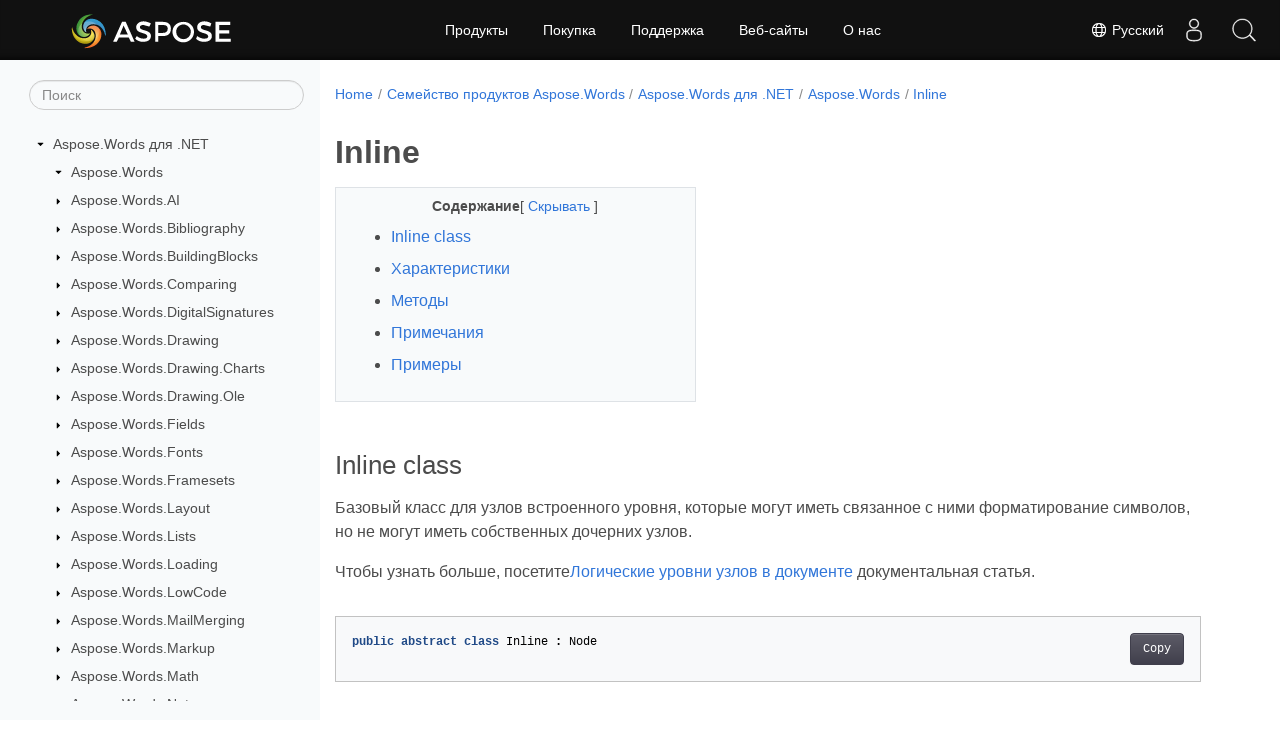

--- FILE ---
content_type: text/html
request_url: https://reference.aspose.com/words/ru/net/aspose.words/inline/
body_size: 9659
content:
<!doctype html><html lang=ru class=no-js><head><meta charset=utf-8><meta name=viewport content="width=device-width,initial-scale=1,shrink-to-fit=no"><link rel=canonical href=https://reference.aspose.com/words/ru/net/aspose.words/inline/><link rel=alternate hreflang=en href=https://reference.aspose.com/words/net/aspose.words/inline/><link rel=alternate hreflang=ru href=https://reference.aspose.com/words/ru/net/aspose.words/inline/><link rel=alternate hreflang=zh href=https://reference.aspose.com/words/zh/net/aspose.words/inline/><link rel=alternate hreflang=ar href=https://reference.aspose.com/words/ar/net/aspose.words/inline/><link rel=alternate hreflang=fr href=https://reference.aspose.com/words/fr/net/aspose.words/inline/><link rel=alternate hreflang=de href=https://reference.aspose.com/words/de/net/aspose.words/inline/><link rel=alternate hreflang=it href=https://reference.aspose.com/words/it/net/aspose.words/inline/><link rel=alternate hreflang=es href=https://reference.aspose.com/words/es/net/aspose.words/inline/><link rel=alternate hreflang=sv href=https://reference.aspose.com/words/sv/net/aspose.words/inline/><link rel=alternate hreflang=tr href=https://reference.aspose.com/words/tr/net/aspose.words/inline/><link rel=alternate hreflang=x-default href=https://reference.aspose.com/words/net/aspose.words/inline/><meta name=generator content="Hugo 0.119.0"><meta name=robots content="index, follow"><link rel=apple-touch-icon sizes=180x180 href=https://cms.admin.containerize.com/templates/asposecloud/images/apple-touch-icon.png><link rel=icon type=image/png sizes=32x32 href=https://cms.admin.containerize.com/templates/asposecloud/images/favicon-32x32.png><link rel=icon type=image/png sizes=16x16 href=https://cms.admin.containerize.com/templates/asposecloud/images/favicon-16x16.png><link rel=mask-icon href=https://cms.admin.containerize.com/templates/asposecloud/images/safari-pinned-tab.svg color=#5bbad5><link rel="shortcut icon" href=https://cms.admin.containerize.com/templates/asposecloud/images/favicon.ico><meta name=msapplication-TileColor content="#2b5797"><meta name=msapplication-config content="https://cms.admin.containerize.com/templates/asposecloud/images/browserconfig.xml"><meta name=theme-color content="#ffffff"><meta name=author content="Aspose"><title>Inline Class |
Aspose.Words для .NET</title><meta name=description content="Откройте для себя класс Aspose.Words.Inline, разработанный для форматирования символов в линейных узлах. Улучшите стиль вашего документа без дочерних узлов!"><script type=application/ld+json>{"@context":"http://schema.org","@type":"BreadcrumbList","itemListElement":[{"@type":"ListItem","position":1,"item":{"@id":"https:\/\/reference.aspose.com\/","name":"Справочник по API"}},{"@type":"ListItem","position":2,"item":{"@id":"https:\/\/reference.aspose.com\/words\/","name":"Words"}},{"@type":"ListItem","position":3,"item":{"@id":"https:\/\/reference.aspose.com\/words\/ru\/net\/","name":".NET"}},{"@type":"ListItem","position":4,"item":{"@id":"https:\/\/reference.aspose.com\/words\/ru\/net\/aspose.words\/","name":"Aspose.words"}},{"@type":"ListItem","position":5,"item":{"@id":"https:\/\/reference.aspose.com\/words\/ru\/net\/aspose.words\/inline\/","name":"Inline"}}]}</script><script type=application/ld+json>{"@context":"http://schema.org/","@type":"SoftwareApplication","name":"Aspose.Words for Net","applicationCategory":"DeveloperApplication","image":["https://www.aspose.cloud/templates/aspose/img/products/words/aspose_words-for-net.svg"],"description":"Откройте для себя класс Aspose.Words.Inline, разработанный для форматирования символов в линейных узлах. Улучшите стиль вашего документа без дочерних узлов!","downloadUrl":"https://releases.aspose.com/words/net/","releaseNotes":"https://docs.aspose.com/words/net/release-notes/","operatingSystem":["Windows","Linux","macOS"]}</script><script type=application/ld+json>{"@context":"https://schema.org/","@type":"Article","mainEntityOfPage":{"@type":"WebPage","@id":"https:\/\/reference.aspose.com\/words\/ru\/net\/aspose.words\/inline\/"},"headline":"Inline Class","description":"Откройте для себя класс Aspose.Words.Inline, разработанный для форматирования символов в линейных узлах. Улучшите стиль вашего документа без дочерних узлов!","image":{"@type":"ImageObject","url":"https://www.aspose.cloud/templates/aspose/img/products/words/aspose_words-for-net.svg","width":"","height":""},"author":{"@type":"Organization","name":"Aspose Pty Ltd"},"publisher":{"@type":"Organization","name":"Aspose Pty Ltd","logo":{"@type":"ImageObject","url":"https://about.aspose.com/templates/aspose/img/svg/aspose-logo.svg","width":"","height":""}},"datePublished":"2026-01-21","wordCount":"671","articleBody":"[Inline class Базовый класс для узлов встроенного уровня, которые могут иметь связанное с ними форматирование символов, но не могут иметь собственных дочерних узлов. Чтобы узнать больше, посетитеЛогические уровни узлов в документе документальная статья. public abstract class Inline : Node Характеристики Имя Описание CustomNodeId { get; set; } Указывает пользовательский идентификатор узла. virtual Document { get; } Получает документ, к которому принадлежит этот узел. Font { get; } Предоставляет доступ к форматированию шрифта этого объекта. virtual IsComposite { get; } Возвратистинный если этот узел может содержать другие узлы. IsDeleteRevision { get; } Возвращает значение true, если этот объект был удален в Microsoft Word при включенном отслеживании изменений. IsFormatRevision { get; } Возвращает значение true, если форматирование объекта было изменено в Microsoft Word при включенном отслеживании изменений. IsInsertRevision { get; } Возвращает значение true, если этот объект был вставлен в Microsoft Word при включенном отслеживании изменений. IsMoveFromRevision { get; } Возвратистинный если этот объект был перемещен (удален) в Microsoft Word при включенном отслеживании изменений. IsMoveToRevision { get; } Возвратистинный если этот объект был перемещен (вставлен) в Microsoft Word при включенном отслеживании изменений. NextSibling { get; } Получает узел, следующий сразу за данным узлом. abstract NodeType { get; } Получает тип этого узла. ParentNode { get; } Получает непосредственного родителя этого узла. ParentParagraph { get; } Возвращает родителяParagraph этого узла. PreviousSibling { get; } Получает узел, непосредственно предшествующий данному узлу. Range { get; } ВозвращаетRangeобъект, представляющий часть документа, содержащуюся в этом узле. Методы Имя Описание abstract Accept(DocumentVisitor) Принимает посетителя. Clone(bool) Создает дубликат узла. GetAncestor(NodeType) Получает первого предка указанногоNodeType . GetAncestor(Type) Получает первого предка указанного типа объекта. virtual GetText() Получает текст этого узла и всех его дочерних узлов. NextPreOrder(Node) Получает следующий узел в соответствии с алгоритмом обхода дерева предварительного порядка. PreviousPreOrder(Node) Получает предыдущий узел в соответствии с алгоритмом обхода дерева предварительного порядка. Remove() Удаляет себя из родителя. ToString(SaveFormat) Экспортирует содержимое узла в строку указанного формата. ToString(SaveOptions) Экспортирует содержимое узла в строку, используя указанные параметры сохранения. Примечания Класс, полученный изInline может быть ребенкомParagraph. Примеры Показывает, как определить тип ревизии встроенного узла. Document doc = new Document(MyDir \u002b \u0026#34;Revision runs.docx\u0026#34;); \/\/ Когда мы редактируем документ, используя опцию «Отслеживать изменения», которую можно найти в Обзор -\u0026gt; Отслеживание, \/\/ включен в Microsoft Word, то применяемые нами изменения считаются правками. \/\/ При редактировании документа с помощью Aspose.Words мы можем начать отслеживать изменения, \/\/ вызов метода \u0026#34;StartTrackRevisions\u0026#34; документа и остановка отслеживания с помощью метода \u0026#34;StopTrackRevisions\u0026#34;. \/\/ Мы можем либо принять изменения, чтобы включить их в документ \/\/ или отклонить их, чтобы эффективно изменить предлагаемое изменение. Assert.AreEqual(6, doc.Revisions.Count); \/\/ Родительский узел ревизии — это прогон, к которому относится ревизия. Прогон — это встроенный узел. Run run = (Run)doc.Revisions[0].ParentNode; Paragraph firstParagraph = run.ParentParagraph; RunCollection runs = firstParagraph.Runs; Assert.AreEqual(6, runs.ToArray().Length); \/\/ Ниже приведены пять типов ревизий, которые могут пометить встроенный узел. \/\/ 1 - «Вставная» редакция: \/\/ Эта редакция происходит, когда мы вставляем текст во время отслеживания изменений. Assert.IsTrue(runs[2].IsInsertRevision); \/\/ 2 - Изменение «формата»: \/\/ Эта редакция происходит, когда мы меняем форматирование текста во время отслеживания изменений. Assert.IsTrue(runs[2].IsFormatRevision); \/\/ 3 - «Переход от» пересмотра: \/\/ Когда мы выделяем текст в Microsoft Word, а затем перетаскиваем его в другое место документа \/\/ при отслеживании изменений появляются две ревизии. \/\/ Редакция «перемещения» — это копия текста, который был изначально до того, как мы его переместили. Assert.IsTrue(runs[4].IsMoveFromRevision); \/\/ 4 - Пересмотр «перехода к»: \/\/ Редакция «переместить в» — это текст, который мы переместили на новое место в документе. \/\/ Ревизии «Переместить из» и «Переместить в» появляются парами для каждой выполняемой нами ревизии перемещения. \/\/ Принятие ревизии перемещения удаляет ревизию «перемещения из» и ее текст, \/\/ и сохраняет текст из ревизии «перейти в». \/\/ Отклонение перенесенной версии, наоборот, сохраняет перенесенную версию и удаляет перенесенную версию. Assert.IsTrue(runs[1].IsMoveToRevision); \/\/ 5 - «удаленная» ревизия: \/\/ Эта ревизия происходит, когда мы удаляем текст во время отслеживания изменений. Когда мы удаляем текст таким образом, \/\/ он останется в документе как исправление, пока мы не примем исправление, \/\/ что удалит текст навсегда или отклонит изменение, что оставит удаленный нами текст там, где он был. Assert.IsTrue(runs[5].IsDeleteRevision); Смотрите также class Node пространство имен Aspose.Words сборка Aspose.Words]"}</script><script type=application/ld+json>{"@context":"https://schema.org","@type":"Organization","name":"Aspose Pty. Ltd.","url":"https://www.aspose.com","logo":"https://about.aspose.com/templates/aspose/img/svg/aspose-logo.svg","alternateName":"Aspose","sameAs":["https://www.facebook.com/Aspose/","https://twitter.com/Aspose","https://www.youtube.com/user/AsposeVideo","https://www.linkedin.com/company/aspose","https://stackoverflow.com/questions/tagged/aspose","https://aspose.quora.com/","https://aspose.github.io/"],"contactPoint":[{"@type":"ContactPoint","telephone":"+1 903 306 1676","contactType":"sales","areaServed":"US","availableLanguage":"en"},{"@type":"ContactPoint","telephone":"+44 141 628 8900","contactType":"sales","areaServed":"GB","availableLanguage":"en"},{"@type":"ContactPoint","telephone":"+61 2 8006 6987","contactType":"sales","areaServed":"AU","availableLanguage":"en"}]}</script><script type=application/ld+json>{"@context":"https://schema.org","@type":"WebSite","url":"https://www.aspose.com","sameAs":["https://search.aspose.com","https://docs.aspose.com","https://blog.aspose.com","https://forum.aspose.com","https://products.aspose.com","https://about.aspose.com","https://purchase.aspose.com","https://reference.aspose.com"],"potentialAction":{"@type":"SearchAction","target":"https://search.aspose.com/search/?q={search_term_string}","query-input":"required name=search_term_string"}}</script><meta itemprop=name content="Inline Class"><meta itemprop=description content="Откройте для себя класс Aspose.Words.Inline, разработанный для форматирования символов в линейных узлах. Улучшите стиль вашего документа без дочерних узлов!"><script>(function(e,t,n,s,o){e[s]=e[s]||[],e[s].push({"gtm.start":(new Date).getTime(),event:"gtm.js"});var a=t.getElementsByTagName(n)[0],i=t.createElement(n),r=s!="dataLayer"?"&l="+s:"";i.async=!0,i.src="https://www.googletagmanager.com/gtm.js?id="+o+r,a.parentNode.insertBefore(i,a)})(window,document,"script","dataLayer","GTM-NJMHSH")</script><meta property="og:title" content="Inline Class"><meta property="og:description" content="Откройте для себя класс Aspose.Words.Inline, разработанный для форматирования символов в линейных узлах. Улучшите стиль вашего документа без дочерних узлов!"><meta property="og:type" content="website"><meta property="og:url" content="https://reference.aspose.com/words/ru/net/aspose.words/inline/"><link rel=preload href=/words/scss/main.min.20400877947e2956c31df4f46ebaf81d593c09123b51be8e47950d6b69f9308c.css as=style><link href=/words/scss/main.min.20400877947e2956c31df4f46ebaf81d593c09123b51be8e47950d6b69f9308c.css rel=stylesheet integrity><link href=/words/scss/_code-block.min.850cff2ee102b37a8b0912358fa59fa02fa35dbf562c460ce05c402a5b6709c0.css rel=stylesheet integrity><link href=/words/css/locale.min.css rel=stylesheet></head><body class=td-section><noscript><iframe src="https://www.googletagmanager.com/ns.html?id=GTM-NJMHSH" height=0 width=0 style=display:none;visibility:hidden></iframe></noscript><div class="container-fluid td-outer"><div class=td-main><div class="row flex-xl-nowrap min-height-main-content"><div id=left-side-bar-menu class="split td-sidebar d-print-none col-12 col-md-3 col-xl-3"><div id=td-sidebar-menu class="add-scroll td-sidebar__inner"><form class="td-sidebar__search d-flex align-items-center"><input type=text id=internalSearch class="form-control td-search-input" placeholder=Поиск aria-label=Поиск autocomplete=off data-index=reference.aspose.com>
<button class="btn btn-link td-sidebar__toggle d-md-none p-0 ml-3 fa fa-bars" type=button data-toggle=collapse data-target=#td-section-nav aria-controls=td-docs-nav aria-expanded=false aria-label="Toggle section navigation"></button></form><nav class="td-sidebar-nav pt-2 pl-4 collapse" id=td-section-nav><div class="nav-item dropdown d-block d-lg-none"><a class="nav-link dropdown-toggle" href=# id=navbarDropdown role=button data-toggle=dropdown aria-haspopup=true aria-expanded=false>Русский</a><div class=dropdown-menu aria-labelledby=navbarDropdownMenuLink><a class=dropdown-item href=/words/net/aspose.words/inline/>English</a><a class=dropdown-item href=/words/zh/net/aspose.words/inline/>简体中文</a><a class=dropdown-item href=/words/ar/net/aspose.words/inline/>عربي</a><a class=dropdown-item href=/words/fr/net/aspose.words/inline/>Français</a><a class=dropdown-item href=/words/de/net/aspose.words/inline/>Deutsch</a><a class=dropdown-item href=/words/it/net/aspose.words/inline/>Italiano</a><a class=dropdown-item href=/words/es/net/aspose.words/inline/>Español</a><a class=dropdown-item href=/words/sv/net/aspose.words/inline/>Svenska</a><a class=dropdown-item href=/words/tr/net/aspose.words/inline/>Türkçe</a></div></div><ul class=td-sidebar-nav__section><li class=td-sidebar-nav__section-title><img src=/words/icons/caret-down.svg alt=caret-down class="icon open-icon" width=10px height=10px><a href=/words/ru/net/ class="align-left pl-0 pr-2td-sidebar-link td-sidebar-link__section">Aspose.Words для .NET</a></li><ul><li id=id_wordsrunet><ul class=td-sidebar-nav__section><li class=td-sidebar-nav__section-title><img src=/words/icons/caret-down.svg alt=caret-down class="icon open-icon" width=10px height=10px><a href=/words/ru/net/aspose.words/ class="align-left pl-0 pr-2td-sidebar-link td-sidebar-link__section">Aspose.Words</a></li><ul><li id=id_wordsrunetasposewords></li></ul></ul><ul class=td-sidebar-nav__section><li class=td-sidebar-nav__section-title><img src=/words/icons/caret-down.svg alt=caret-closed class="icon closed-icon" width=10px height=10px><a href=/words/ru/net/aspose.words.ai/ class="align-left pl-0 pr-2collapsedtd-sidebar-link td-sidebar-link__section">Aspose.Words.AI</a></li></ul><ul class=td-sidebar-nav__section><li class=td-sidebar-nav__section-title><img src=/words/icons/caret-down.svg alt=caret-closed class="icon closed-icon" width=10px height=10px><a href=/words/ru/net/aspose.words.bibliography/ class="align-left pl-0 pr-2collapsedtd-sidebar-link td-sidebar-link__section">Aspose.Words.Bibliography</a></li></ul><ul class=td-sidebar-nav__section><li class=td-sidebar-nav__section-title><img src=/words/icons/caret-down.svg alt=caret-closed class="icon closed-icon" width=10px height=10px><a href=/words/ru/net/aspose.words.buildingblocks/ class="align-left pl-0 pr-2collapsedtd-sidebar-link td-sidebar-link__section">Aspose.Words.BuildingBlocks</a></li></ul><ul class=td-sidebar-nav__section><li class=td-sidebar-nav__section-title><img src=/words/icons/caret-down.svg alt=caret-closed class="icon closed-icon" width=10px height=10px><a href=/words/ru/net/aspose.words.comparing/ class="align-left pl-0 pr-2collapsedtd-sidebar-link td-sidebar-link__section">Aspose.Words.Comparing</a></li></ul><ul class=td-sidebar-nav__section><li class=td-sidebar-nav__section-title><img src=/words/icons/caret-down.svg alt=caret-closed class="icon closed-icon" width=10px height=10px><a href=/words/ru/net/aspose.words.digitalsignatures/ class="align-left pl-0 pr-2collapsedtd-sidebar-link td-sidebar-link__section">Aspose.Words.DigitalSignatures</a></li></ul><ul class=td-sidebar-nav__section><li class=td-sidebar-nav__section-title><img src=/words/icons/caret-down.svg alt=caret-closed class="icon closed-icon" width=10px height=10px><a href=/words/ru/net/aspose.words.drawing/ class="align-left pl-0 pr-2collapsedtd-sidebar-link td-sidebar-link__section">Aspose.Words.Drawing</a></li></ul><ul class=td-sidebar-nav__section><li class=td-sidebar-nav__section-title><img src=/words/icons/caret-down.svg alt=caret-closed class="icon closed-icon" width=10px height=10px><a href=/words/ru/net/aspose.words.drawing.charts/ class="align-left pl-0 pr-2collapsedtd-sidebar-link td-sidebar-link__section">Aspose.Words.Drawing.Charts</a></li></ul><ul class=td-sidebar-nav__section><li class=td-sidebar-nav__section-title><img src=/words/icons/caret-down.svg alt=caret-closed class="icon closed-icon" width=10px height=10px><a href=/words/ru/net/aspose.words.drawing.ole/ class="align-left pl-0 pr-2collapsedtd-sidebar-link td-sidebar-link__section">Aspose.Words.Drawing.Ole</a></li></ul><ul class=td-sidebar-nav__section><li class=td-sidebar-nav__section-title><img src=/words/icons/caret-down.svg alt=caret-closed class="icon closed-icon" width=10px height=10px><a href=/words/ru/net/aspose.words.fields/ class="align-left pl-0 pr-2collapsedtd-sidebar-link td-sidebar-link__section">Aspose.Words.Fields</a></li></ul><ul class=td-sidebar-nav__section><li class=td-sidebar-nav__section-title><img src=/words/icons/caret-down.svg alt=caret-closed class="icon closed-icon" width=10px height=10px><a href=/words/ru/net/aspose.words.fonts/ class="align-left pl-0 pr-2collapsedtd-sidebar-link td-sidebar-link__section">Aspose.Words.Fonts</a></li></ul><ul class=td-sidebar-nav__section><li class=td-sidebar-nav__section-title><img src=/words/icons/caret-down.svg alt=caret-closed class="icon closed-icon" width=10px height=10px><a href=/words/ru/net/aspose.words.framesets/ class="align-left pl-0 pr-2collapsedtd-sidebar-link td-sidebar-link__section">Aspose.Words.Framesets</a></li></ul><ul class=td-sidebar-nav__section><li class=td-sidebar-nav__section-title><img src=/words/icons/caret-down.svg alt=caret-closed class="icon closed-icon" width=10px height=10px><a href=/words/ru/net/aspose.words.layout/ class="align-left pl-0 pr-2collapsedtd-sidebar-link td-sidebar-link__section">Aspose.Words.Layout</a></li></ul><ul class=td-sidebar-nav__section><li class=td-sidebar-nav__section-title><img src=/words/icons/caret-down.svg alt=caret-closed class="icon closed-icon" width=10px height=10px><a href=/words/ru/net/aspose.words.lists/ class="align-left pl-0 pr-2collapsedtd-sidebar-link td-sidebar-link__section">Aspose.Words.Lists</a></li></ul><ul class=td-sidebar-nav__section><li class=td-sidebar-nav__section-title><img src=/words/icons/caret-down.svg alt=caret-closed class="icon closed-icon" width=10px height=10px><a href=/words/ru/net/aspose.words.loading/ class="align-left pl-0 pr-2collapsedtd-sidebar-link td-sidebar-link__section">Aspose.Words.Loading</a></li></ul><ul class=td-sidebar-nav__section><li class=td-sidebar-nav__section-title><img src=/words/icons/caret-down.svg alt=caret-closed class="icon closed-icon" width=10px height=10px><a href=/words/ru/net/aspose.words.lowcode/ class="align-left pl-0 pr-2collapsedtd-sidebar-link td-sidebar-link__section">Aspose.Words.LowCode</a></li></ul><ul class=td-sidebar-nav__section><li class=td-sidebar-nav__section-title><img src=/words/icons/caret-down.svg alt=caret-closed class="icon closed-icon" width=10px height=10px><a href=/words/ru/net/aspose.words.mailmerging/ class="align-left pl-0 pr-2collapsedtd-sidebar-link td-sidebar-link__section">Aspose.Words.MailMerging</a></li></ul><ul class=td-sidebar-nav__section><li class=td-sidebar-nav__section-title><img src=/words/icons/caret-down.svg alt=caret-closed class="icon closed-icon" width=10px height=10px><a href=/words/ru/net/aspose.words.markup/ class="align-left pl-0 pr-2collapsedtd-sidebar-link td-sidebar-link__section">Aspose.Words.Markup</a></li></ul><ul class=td-sidebar-nav__section><li class=td-sidebar-nav__section-title><img src=/words/icons/caret-down.svg alt=caret-closed class="icon closed-icon" width=10px height=10px><a href=/words/ru/net/aspose.words.math/ class="align-left pl-0 pr-2collapsedtd-sidebar-link td-sidebar-link__section">Aspose.Words.Math</a></li></ul><ul class=td-sidebar-nav__section><li class=td-sidebar-nav__section-title><img src=/words/icons/caret-down.svg alt=caret-closed class="icon closed-icon" width=10px height=10px><a href=/words/ru/net/aspose.words.notes/ class="align-left pl-0 pr-2collapsedtd-sidebar-link td-sidebar-link__section">Aspose.Words.Notes</a></li></ul><ul class=td-sidebar-nav__section><li class=td-sidebar-nav__section-title><img src=/words/icons/caret-down.svg alt=caret-closed class="icon closed-icon" width=10px height=10px><a href=/words/ru/net/aspose.words.properties/ class="align-left pl-0 pr-2collapsedtd-sidebar-link td-sidebar-link__section">Aspose.Words.Properties</a></li></ul><ul class=td-sidebar-nav__section><li class=td-sidebar-nav__section-title><img src=/words/icons/caret-down.svg alt=caret-closed class="icon closed-icon" width=10px height=10px><a href=/words/ru/net/aspose.words.rendering/ class="align-left pl-0 pr-2collapsedtd-sidebar-link td-sidebar-link__section">Aspose.Words.Rendering</a></li></ul><ul class=td-sidebar-nav__section><li class=td-sidebar-nav__section-title><img src=/words/icons/caret-down.svg alt=caret-closed class="icon closed-icon" width=10px height=10px><a href=/words/ru/net/aspose.words.replacing/ class="align-left pl-0 pr-2collapsedtd-sidebar-link td-sidebar-link__section">Aspose.Words.Replacing</a></li></ul><ul class=td-sidebar-nav__section><li class=td-sidebar-nav__section-title><img src=/words/icons/caret-down.svg alt=caret-closed class="icon closed-icon" width=10px height=10px><a href=/words/ru/net/aspose.words.reporting/ class="align-left pl-0 pr-2collapsedtd-sidebar-link td-sidebar-link__section">Aspose.Words.Reporting</a></li></ul><ul class=td-sidebar-nav__section><li class=td-sidebar-nav__section-title><img src=/words/icons/caret-down.svg alt=caret-closed class="icon closed-icon" width=10px height=10px><a href=/words/ru/net/aspose.words.saving/ class="align-left pl-0 pr-2collapsedtd-sidebar-link td-sidebar-link__section">Aspose.Words.Saving</a></li></ul><ul class=td-sidebar-nav__section><li class=td-sidebar-nav__section-title><img src=/words/icons/caret-down.svg alt=caret-closed class="icon closed-icon" width=10px height=10px><a href=/words/ru/net/aspose.words.settings/ class="align-left pl-0 pr-2collapsedtd-sidebar-link td-sidebar-link__section">Aspose.Words.Settings</a></li></ul><ul class=td-sidebar-nav__section><li class=td-sidebar-nav__section-title><img src=/words/icons/caret-down.svg alt=caret-closed class="icon closed-icon" width=10px height=10px><a href=/words/ru/net/aspose.words.shaping/ class="align-left pl-0 pr-2collapsedtd-sidebar-link td-sidebar-link__section">Aspose.Words.Shaping</a></li></ul><ul class=td-sidebar-nav__section><li class=td-sidebar-nav__section-title><img src=/words/icons/caret-down.svg alt=caret-closed class="icon closed-icon" width=10px height=10px><a href=/words/ru/net/aspose.words.tables/ class="align-left pl-0 pr-2collapsedtd-sidebar-link td-sidebar-link__section">Aspose.Words.Tables</a></li></ul><ul class=td-sidebar-nav__section><li class=td-sidebar-nav__section-title><img src=/words/icons/caret-down.svg alt=caret-closed class="icon closed-icon" width=10px height=10px><a href=/words/ru/net/aspose.words.themes/ class="align-left pl-0 pr-2collapsedtd-sidebar-link td-sidebar-link__section">Aspose.Words.Themes</a></li></ul><ul class=td-sidebar-nav__section><li class=td-sidebar-nav__section-title><img src=/words/icons/caret-down.svg alt=caret-closed class="icon closed-icon" width=10px height=10px><a href=/words/ru/net/aspose.words.vba/ class="align-left pl-0 pr-2collapsedtd-sidebar-link td-sidebar-link__section">Aspose.Words.Vba</a></li></ul><ul class=td-sidebar-nav__section><li class=td-sidebar-nav__section-title><img src=/words/icons/caret-down.svg alt=caret-closed class="icon closed-icon" width=10px height=10px><a href=/words/ru/net/aspose.words.webextensions/ class="align-left pl-0 pr-2collapsedtd-sidebar-link td-sidebar-link__section">Aspose.Words.WebExtensions</a></li></ul></li></ul></ul></nav><div id=sidebar-resizer class="ui-resizable-handle ui-resizable-e"></div></div></div><div id=right-side class="split col-12 col-md-9 col-xl-9"><div class=row><main id=main-content class="col-12 col-md-12 col-xl-12" role=main><nav aria-label=breadcrumb class="d-none d-md-block d-print-none"><ol class="breadcrumb spb-1"><li class=breadcrumb-item><a href=/>Home</a></li><li class=breadcrumb-item><a href=/words/ru/>Семейство продуктов Aspose.Words</a></li><li class=breadcrumb-item><a href=/words/ru/net/>Aspose.Words для .NET</a></li><li class=breadcrumb-item><a href=/words/ru/net/aspose.words/>Aspose.Words</a></li><li class="breadcrumb-item active" aria-current=page><a href=/words/ru/net/aspose.words/inline/>Inline</a></li></ol></nav><div class=td-content><h1>Inline</h1><div data-nosnippet id=toc-right-side-bar class="col-xl-5 td-toc"><div class=content-center-text><div class=bold>Содержание</div>[
<a id=hideToCHref data-toggle=collapse href=#collapseToC role=button aria-expanded=false aria-controls=collapseToC style=display:inline>Скрывать
</a>]</div><div class="td-toc-menu collapse show" id=collapseToC><nav id=TableOfContents><ol><li><a href=#inline-class>Inline class</a></li><li><a href=#характеристики>Характеристики</a></li><li><a href=#методы>Методы</a></li><li><a href=#примечания>Примечания</a></li><li><a href=#примеры>Примеры</a></li></ol></nav></div></div><h2 id=inline-class>Inline class</h2><p>Базовый класс для узлов встроенного уровня, которые могут иметь связанное с ними форматирование символов, но не могут иметь собственных дочерних узлов.</p><p>Чтобы узнать больше, посетите<a href=https://docs.aspose.com/words/net/logical-levels-of-nodes-in-a-document/>Логические уровни узлов в документе</a> документальная статья.</p><div class=highlight><pre tabindex=0 class=chroma><code class=language-csharp data-lang=csharp><span class=line><span class=cl><span class=kd>public</span> <span class=kd>abstract</span> <span class=k>class</span> <span class=nc>Inline</span> <span class=p>:</span> <span class=n>Node</span>
</span></span></code></pre></div><h2 id=характеристики>Характеристики</h2><table><thead><tr><th>Имя</th><th>Описание</th></tr></thead><tbody><tr><td><a href=../../aspose.words/node/customnodeid/>CustomNodeId</a> { get; set; }</td><td>Указывает пользовательский идентификатор узла.</td></tr><tr><td>virtual <a href=../../aspose.words/node/document/>Document</a> { get; }</td><td>Получает документ, к которому принадлежит этот узел.</td></tr><tr><td><a href=../../aspose.words/inline/font/>Font</a> { get; }</td><td>Предоставляет доступ к форматированию шрифта этого объекта.</td></tr><tr><td>virtual <a href=../../aspose.words/node/iscomposite/>IsComposite</a> { get; }</td><td>Возврат<code>истинный</code> если этот узел может содержать другие узлы.</td></tr><tr><td><a href=../../aspose.words/inline/isdeleterevision/>IsDeleteRevision</a> { get; }</td><td>Возвращает значение true, если этот объект был удален в Microsoft Word при включенном отслеживании изменений.</td></tr><tr><td><a href=../../aspose.words/inline/isformatrevision/>IsFormatRevision</a> { get; }</td><td>Возвращает значение true, если форматирование объекта было изменено в Microsoft Word при включенном отслеживании изменений.</td></tr><tr><td><a href=../../aspose.words/inline/isinsertrevision/>IsInsertRevision</a> { get; }</td><td>Возвращает значение true, если этот объект был вставлен в Microsoft Word при включенном отслеживании изменений.</td></tr><tr><td><a href=../../aspose.words/inline/ismovefromrevision/>IsMoveFromRevision</a> { get; }</td><td>Возврат<code>истинный</code> если этот объект был перемещен (удален) в Microsoft Word при включенном отслеживании изменений.</td></tr><tr><td><a href=../../aspose.words/inline/ismovetorevision/>IsMoveToRevision</a> { get; }</td><td>Возврат<code>истинный</code> если этот объект был перемещен (вставлен) в Microsoft Word при включенном отслеживании изменений.</td></tr><tr><td><a href=../../aspose.words/node/nextsibling/>NextSibling</a> { get; }</td><td>Получает узел, следующий сразу за данным узлом.</td></tr><tr><td>abstract <a href=../../aspose.words/node/nodetype/>NodeType</a> { get; }</td><td>Получает тип этого узла.</td></tr><tr><td><a href=../../aspose.words/node/parentnode/>ParentNode</a> { get; }</td><td>Получает непосредственного родителя этого узла.</td></tr><tr><td><a href=../../aspose.words/inline/parentparagraph/>ParentParagraph</a> { get; }</td><td>Возвращает родителя<a href=../paragraph/><code>Paragraph</code></a> этого узла.</td></tr><tr><td><a href=../../aspose.words/node/previoussibling/>PreviousSibling</a> { get; }</td><td>Получает узел, непосредственно предшествующий данному узлу.</td></tr><tr><td><a href=../../aspose.words/node/range/>Range</a> { get; }</td><td>Возвращает<a href=../range/><code>Range</code></a>объект, представляющий часть документа, содержащуюся в этом узле.</td></tr></tbody></table><h2 id=методы>Методы</h2><table><thead><tr><th>Имя</th><th>Описание</th></tr></thead><tbody><tr><td>abstract <a href=../../aspose.words/node/accept/>Accept</a>(<em><a href=../documentvisitor/>DocumentVisitor</a></em>)</td><td>Принимает посетителя.</td></tr><tr><td><a href=../../aspose.words/node/clone/>Clone</a>(<em>bool</em>)</td><td>Создает дубликат узла.</td></tr><tr><td><a href=../../aspose.words/node/getancestor/>GetAncestor</a>(<em><a href=../nodetype/>NodeType</a></em>)</td><td>Получает первого предка указанного<a href=../nodetype/><code>NodeType</code></a> .</td></tr><tr><td><a href=../../aspose.words/node/getancestor/>GetAncestor</a>(<em>Type</em>)</td><td>Получает первого предка указанного типа объекта.</td></tr><tr><td>virtual <a href=../../aspose.words/node/gettext/>GetText</a>()</td><td>Получает текст этого узла и всех его дочерних узлов.</td></tr><tr><td><a href=../../aspose.words/node/nextpreorder/>NextPreOrder</a>(<em><a href=../node/>Node</a></em>)</td><td>Получает следующий узел в соответствии с алгоритмом обхода дерева предварительного порядка.</td></tr><tr><td><a href=../../aspose.words/node/previouspreorder/>PreviousPreOrder</a>(<em><a href=../node/>Node</a></em>)</td><td>Получает предыдущий узел в соответствии с алгоритмом обхода дерева предварительного порядка.</td></tr><tr><td><a href=../../aspose.words/node/remove/>Remove</a>()</td><td>Удаляет себя из родителя.</td></tr><tr><td><a href=../../aspose.words/node/tostring/>ToString</a>(<em><a href=../saveformat/>SaveFormat</a></em>)</td><td>Экспортирует содержимое узла в строку указанного формата.</td></tr><tr><td><a href=../../aspose.words/node/tostring/>ToString</a>(<em><a href=../../aspose.words.saving/saveoptions/>SaveOptions</a></em>)</td><td>Экспортирует содержимое узла в строку, используя указанные параметры сохранения.</td></tr></tbody></table><h2 id=примечания>Примечания</h2><p>Класс, полученный из<code>Inline</code> может быть ребенком<a href=../paragraph/><code>Paragraph</code></a>.</p><h2 id=примеры>Примеры</h2><p>Показывает, как определить тип ревизии встроенного узла.</p><div class=highlight><pre tabindex=0 class=chroma><code class=language-csharp data-lang=csharp><span class=line><span class=cl><span class=n>Document</span> <span class=n>doc</span> <span class=p>=</span> <span class=k>new</span> <span class=n>Document</span><span class=p>(</span><span class=n>MyDir</span> <span class=p>+</span> <span class=s>&#34;Revision runs.docx&#34;</span><span class=p>);</span>
</span></span><span class=line><span class=cl>
</span></span><span class=line><span class=cl><span class=c1>// Когда мы редактируем документ, используя опцию «Отслеживать изменения», которую можно найти в Обзор -&gt; Отслеживание,</span>
</span></span><span class=line><span class=cl><span class=c1>// включен в Microsoft Word, то применяемые нами изменения считаются правками.</span>
</span></span><span class=line><span class=cl><span class=c1>// При редактировании документа с помощью Aspose.Words мы можем начать отслеживать изменения,</span>
</span></span><span class=line><span class=cl><span class=c1>// вызов метода &#34;StartTrackRevisions&#34; документа и остановка отслеживания с помощью метода &#34;StopTrackRevisions&#34;.</span>
</span></span><span class=line><span class=cl><span class=c1>// Мы можем либо принять изменения, чтобы включить их в документ</span>
</span></span><span class=line><span class=cl><span class=c1>// или отклонить их, чтобы эффективно изменить предлагаемое изменение.</span>
</span></span><span class=line><span class=cl><span class=n>Assert</span><span class=p>.</span><span class=n>AreEqual</span><span class=p>(</span><span class=m>6</span><span class=p>,</span> <span class=n>doc</span><span class=p>.</span><span class=n>Revisions</span><span class=p>.</span><span class=n>Count</span><span class=p>);</span>
</span></span><span class=line><span class=cl>
</span></span><span class=line><span class=cl><span class=c1>// Родительский узел ревизии — это прогон, к которому относится ревизия. Прогон — это встроенный узел.</span>
</span></span><span class=line><span class=cl><span class=n>Run</span> <span class=n>run</span> <span class=p>=</span> <span class=p>(</span><span class=n>Run</span><span class=p>)</span><span class=n>doc</span><span class=p>.</span><span class=n>Revisions</span><span class=p>[</span><span class=m>0</span><span class=p>].</span><span class=n>ParentNode</span><span class=p>;</span>
</span></span><span class=line><span class=cl>
</span></span><span class=line><span class=cl><span class=n>Paragraph</span> <span class=n>firstParagraph</span> <span class=p>=</span> <span class=n>run</span><span class=p>.</span><span class=n>ParentParagraph</span><span class=p>;</span>
</span></span><span class=line><span class=cl><span class=n>RunCollection</span> <span class=n>runs</span> <span class=p>=</span> <span class=n>firstParagraph</span><span class=p>.</span><span class=n>Runs</span><span class=p>;</span>
</span></span><span class=line><span class=cl>
</span></span><span class=line><span class=cl><span class=n>Assert</span><span class=p>.</span><span class=n>AreEqual</span><span class=p>(</span><span class=m>6</span><span class=p>,</span> <span class=n>runs</span><span class=p>.</span><span class=n>ToArray</span><span class=p>().</span><span class=n>Length</span><span class=p>);</span>
</span></span><span class=line><span class=cl>
</span></span><span class=line><span class=cl><span class=c1>// Ниже приведены пять типов ревизий, которые могут пометить встроенный узел.</span>
</span></span><span class=line><span class=cl><span class=c1>// 1 - «Вставная» редакция:</span>
</span></span><span class=line><span class=cl><span class=c1>// Эта редакция происходит, когда мы вставляем текст во время отслеживания изменений.</span>
</span></span><span class=line><span class=cl><span class=n>Assert</span><span class=p>.</span><span class=n>IsTrue</span><span class=p>(</span><span class=n>runs</span><span class=p>[</span><span class=m>2</span><span class=p>].</span><span class=n>IsInsertRevision</span><span class=p>);</span>
</span></span><span class=line><span class=cl>
</span></span><span class=line><span class=cl><span class=c1>// 2 - Изменение «формата»:</span>
</span></span><span class=line><span class=cl><span class=c1>// Эта редакция происходит, когда мы меняем форматирование текста во время отслеживания изменений.</span>
</span></span><span class=line><span class=cl><span class=n>Assert</span><span class=p>.</span><span class=n>IsTrue</span><span class=p>(</span><span class=n>runs</span><span class=p>[</span><span class=m>2</span><span class=p>].</span><span class=n>IsFormatRevision</span><span class=p>);</span>
</span></span><span class=line><span class=cl>
</span></span><span class=line><span class=cl><span class=c1>// 3 - «Переход от» пересмотра:</span>
</span></span><span class=line><span class=cl><span class=c1>// Когда мы выделяем текст в Microsoft Word, а затем перетаскиваем его в другое место документа</span>
</span></span><span class=line><span class=cl><span class=c1>// при отслеживании изменений появляются две ревизии.</span>
</span></span><span class=line><span class=cl><span class=c1>// Редакция «перемещения» — это копия текста, который был изначально до того, как мы его переместили.</span>
</span></span><span class=line><span class=cl><span class=n>Assert</span><span class=p>.</span><span class=n>IsTrue</span><span class=p>(</span><span class=n>runs</span><span class=p>[</span><span class=m>4</span><span class=p>].</span><span class=n>IsMoveFromRevision</span><span class=p>);</span>
</span></span><span class=line><span class=cl>
</span></span><span class=line><span class=cl><span class=c1>// 4 - Пересмотр «перехода к»:</span>
</span></span><span class=line><span class=cl><span class=c1>// Редакция «переместить в» — это текст, который мы переместили на новое место в документе.</span>
</span></span><span class=line><span class=cl><span class=c1>// Ревизии «Переместить из» и «Переместить в» появляются парами для каждой выполняемой нами ревизии перемещения.</span>
</span></span><span class=line><span class=cl><span class=c1>// Принятие ревизии перемещения удаляет ревизию «перемещения из» и ее текст,</span>
</span></span><span class=line><span class=cl><span class=c1>// и сохраняет текст из ревизии «перейти в».</span>
</span></span><span class=line><span class=cl><span class=c1>// Отклонение перенесенной версии, наоборот, сохраняет перенесенную версию и удаляет перенесенную версию.</span>
</span></span><span class=line><span class=cl><span class=n>Assert</span><span class=p>.</span><span class=n>IsTrue</span><span class=p>(</span><span class=n>runs</span><span class=p>[</span><span class=m>1</span><span class=p>].</span><span class=n>IsMoveToRevision</span><span class=p>);</span>
</span></span><span class=line><span class=cl>
</span></span><span class=line><span class=cl><span class=c1>// 5 - «удаленная» ревизия:</span>
</span></span><span class=line><span class=cl><span class=c1>// Эта ревизия происходит, когда мы удаляем текст во время отслеживания изменений. Когда мы удаляем текст таким образом,</span>
</span></span><span class=line><span class=cl><span class=c1>// он останется в документе как исправление, пока мы не примем исправление,</span>
</span></span><span class=line><span class=cl><span class=c1>// что удалит текст навсегда или отклонит изменение, что оставит удаленный нами текст там, где он был.</span>
</span></span><span class=line><span class=cl><span class=n>Assert</span><span class=p>.</span><span class=n>IsTrue</span><span class=p>(</span><span class=n>runs</span><span class=p>[</span><span class=m>5</span><span class=p>].</span><span class=n>IsDeleteRevision</span><span class=p>);</span>
</span></span></code></pre></div><h3 id=смотрите-также>Смотрите также</h3><ul><li>class <a href=../node/>Node</a></li><li>пространство имен <a href=../../aspose.words/>Aspose.Words</a></li><li>сборка <a href=../../>Aspose.Words</a></li></ul></div><div class=row><div class="position-relative mx-auto col-lg-12"><div class="p-3 mt-5"><div class="d-flex justify-content-between"><a class=prev-next-links href=/words/ru/net/aspose.words/incorrectpasswordexception/><svg class="narrow prev-next-icons right-narrow" xmlns="http://www.w3.org/2000/svg" viewBox="0 0 320 512"><path d="M34.52 239.03 228.87 44.69c9.37-9.37 24.57-9.37 33.94.0l22.67 22.67c9.36 9.36 9.37 24.52.04 33.9L131.49 256l154.02 154.75c9.34 9.38 9.32 24.54-.04 33.9l-22.67 22.67c-9.37 9.37-24.57 9.37-33.94.0L34.52 272.97c-9.37-9.37-9.37-24.57.0-33.94z"/></svg>IncorrectPasswordException Class</a>
<a class=prev-next-links href=/words/ru/net/aspose.words/inlinestory/>InlineStory Class<svg class="narrow prev-next-icons left-narrow" xmlns="http://www.w3.org/2000/svg" viewBox="0 0 320 512"><path d="M285.476 272.971 91.132 467.314c-9.373 9.373-24.569 9.373-33.941.0l-22.667-22.667c-9.357-9.357-9.375-24.522-.04-33.901L188.505 256 34.484 101.255c-9.335-9.379-9.317-24.544.04-33.901l22.667-22.667c9.373-9.373 24.569-9.373 33.941.0L285.475 239.03c9.373 9.372 9.373 24.568.001 33.941z"/></svg></a></div></div></div></div></main></div></div></div></div></div><script src=https://code.jquery.com/jquery-3.3.1.min.js integrity="sha256-FgpCb/KJQlLNfOu91ta32o/NMZxltwRo8QtmkMRdAu8=" crossorigin=anonymous></script><script src=/words/js/main.26c2ca815bab575fae0d639643e487e35324b506c14dd2a5316b937d9210b5e2.js integrity="sha256-JsLKgVurV1+uDWOWQ+SH41MktQbBTdKlMWuTfZIQteI=" crossorigin=anonymous></script>
<script>(function(e,t,n,s,o,i,a){e.ContainerizeMenuObject=o,e[o]=e[o]||function(){(e[o].q=e[o].q||[]).push(arguments)},e[o].l=1*new Date,i=t.createElement(n),a=t.getElementsByTagName(n)[0],i.async=1,i.src=s,a.parentNode.append(i)})(window,document,"script","https://menu-new.containerize.com/scripts/engine.min.js?v=1.0.1","aspose-ru")</script><div class=lang-selector id=locale style=display:none!important><a href=#><em class="flag-ru flag-24"></em>&nbsp;Русский</a></div><div class="modal fade lanpopup" id=langModal tabindex=-1 aria-labelledby=langModalLabel data-nosnippet aria-modal=true role=dialog style=display:none><div class="modal-dialog modal-dialog-centered modal-lg"><div class=modal-content style=background-color:#343a40><a class=lang-close id=lang-close><img src=/words/icons/close.svg width=14 height=14 alt=Close></em></a><div class=modal-body><div class=rowbox><div class="col langbox"><a href=/words/net/aspose.words/inline/ data-title=En class=langmenu><span><em class="flag-us flag-24"></em>&nbsp;English</span></a></div><div class="col langbox"><a href=/words/zh/net/aspose.words/inline/ data-title=Zh class=langmenu><span><em class="flag-cn flag-24"></em>&nbsp;简体中文</span></a></div><div class="col langbox"><a href=/words/ar/net/aspose.words/inline/ data-title=Ar class=langmenu><span><em class="flag-sa flag-24"></em>&nbsp;عربي</span></a></div><div class="col langbox"><a href=/words/fr/net/aspose.words/inline/ data-title=Fr class=langmenu><span><em class="flag-fr flag-24"></em>&nbsp;Français</span></a></div><div class="col langbox"><a href=/words/de/net/aspose.words/inline/ data-title=De class=langmenu><span><em class="flag-de flag-24"></em>&nbsp;Deutsch</span></a></div><div class="col langbox"><a href=/words/it/net/aspose.words/inline/ data-title=It class=langmenu><span><em class="flag-it flag-24"></em>&nbsp;Italiano</span></a></div><div class="col langbox"><a href=/words/es/net/aspose.words/inline/ data-title=Es class=langmenu><span><em class="flag-es flag-24"></em>&nbsp;Español</span></a></div><div class="col langbox"><a href=/words/sv/net/aspose.words/inline/ data-title=Sv class=langmenu><span><em class="flag-se flag-24"></em>&nbsp;Svenska</span></a></div><div class="col langbox"><a href=/words/tr/net/aspose.words/inline/ data-title=Tr class=langmenu><span><em class="flag-tr flag-24"></em>&nbsp;Türkçe</span></a></div></div></div></div></div></div></div><script>const langshowpop=document.getElementById("locale"),langhidepop=document.getElementById("lang-close");langshowpop.addEventListener("click",addClass,!1),langhidepop.addEventListener("click",removeClass,!1);function addClass(){var e=document.querySelector(".lanpopup");e.classList.toggle("show")}function removeClass(){var e=document.querySelector(".lanpopup");e.classList.remove("show")}</script><script defer>const observer=new MutationObserver((e,t)=>{const n=document.getElementById("DynabicMenuUserControls");if(n){const e=document.getElementById("locale");n.prepend(e),e.setAttribute("id","localswitch"),e.setAttribute("style","visibility:visible"),t.disconnect();return}});observer.observe(document,{childList:!0,subtree:!0})</script><div id=DynabicMenuFooter></div></body></html>